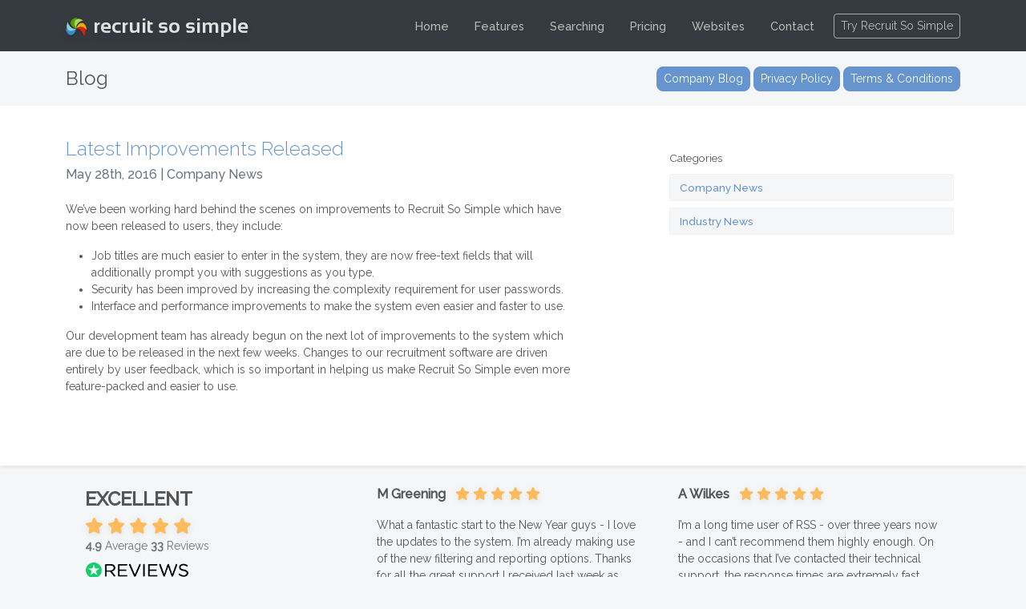

--- FILE ---
content_type: text/html; charset=UTF-8
request_url: https://recruitsosimple.com/blog/2016/05/latest-improvements-released/
body_size: 7954
content:
<!doctype html>
<html lang="en">
<head>
<!-- blog header -->
<meta charset="utf-8">
<meta name="viewport" content="width=device-width, initial-scale=1, shrink-to-fit=no">
<meta name="description" content="">
<title>Latest Improvements Released | Recruit So Simple</title>
<link rel="profile" href="http://gmpg.org/xfn/11" />
<link rel="pingback" href="https://recruitsosimple.com/blog/xmlrpc.php" />
<link href="https://fonts.googleapis.com/css?family=Raleway:300,400,500" rel="stylesheet">
<link href="https://cdn.jsdelivr.net/npm/bootstrap@5.2.1/dist/css/bootstrap.min.css" rel="stylesheet" crossorigin="anonymous">
<link rel="stylesheet" href="https://use.fontawesome.com/releases/v5.0.13/css/all.css" integrity="sha384-DNOHZ68U8hZfKXOrtjWvjxusGo9WQnrNx2sqG0tfsghAvtVlRW3tvkXWZh58N9jp" crossorigin="anonymous">
<link href='/css/style.css' rel="stylesheet">
<link rel="apple-touch-icon" sizes="180x180" href="/apple-touch-icon.png">
<link rel="icon" type="image/png" sizes="32x32" href="/favicon-32x32.png">
<link rel="icon" type="image/png" sizes="16x16" href="/favicon-16x16.png">
<link rel="manifest" href="/site.webmanifest">
<meta name="msapplication-TileColor" content="#da532c">
<meta name="theme-color" content="#ffffff">
<script src="https://kit.fontawesome.com/2079b9f083.js" crossorigin="anonymous"></script>
<style>img:is([sizes="auto" i], [sizes^="auto," i]) { contain-intrinsic-size: 3000px 1500px }</style>
<!-- The SEO Framework by Sybre Waaijer -->
<meta name="robots" content="max-snippet:-1,max-image-preview:standard,max-video-preview:-1" />
<meta name="description" content="We&#039;ve been working hard behind the scenes on improvements to Recruit So Simple which have now been released to users, they include: Our development team has&#8230;" />
<meta property="og:locale" content="en_GB" />
<meta property="og:type" content="website" />
<meta property="og:title" content="Latest Improvements Released | Recruit So Simple" />
<meta property="og:description" content="We&#039;ve been working hard behind the scenes on improvements to Recruit So Simple which have now been released to users, they include: Our development team has already begun on the next lot of&#8230;" />
<meta property="og:url" content="https://recruitsosimple.com/blog/2016/05/latest-improvements-released/" />
<meta property="og:site_name" content="Recruit So Simple" />
<meta name="twitter:card" content="summary_large_image" />
<meta name="twitter:title" content="Latest Improvements Released | Recruit So Simple" />
<meta name="twitter:description" content="We&#039;ve been working hard behind the scenes on improvements to Recruit So Simple which have now been released to users, they include: Our development team has already begun on the next lot of&#8230;" />
<link rel="canonical" href="https://recruitsosimple.com/blog/2016/05/latest-improvements-released/" />
<script type="application/ld+json">{"@context":"https://schema.org","@type":"BreadcrumbList","itemListElement":[{"@type":"ListItem","position":1,"item":{"@id":"https://recruitsosimple.com/blog/","name":"Recruit So Simple"}},{"@type":"ListItem","position":2,"item":{"@id":"https://recruitsosimple.com/blog/category/company/","name":"Company News"}},{"@type":"ListItem","position":3,"item":{"@id":"https://recruitsosimple.com/blog/2016/05/latest-improvements-released/","name":"Latest Improvements Released"}}]}</script>
<!-- / The SEO Framework by Sybre Waaijer | 5.40ms meta | 0.52ms boot -->
<link rel="alternate" type="application/rss+xml" title="Recruit So Simple &raquo; Latest Improvements Released Comments Feed" href="https://recruitsosimple.com/blog/2016/05/latest-improvements-released/feed/" />
<script type="text/javascript">
/* <![CDATA[ */
window._wpemojiSettings = {"baseUrl":"https:\/\/s.w.org\/images\/core\/emoji\/16.0.1\/72x72\/","ext":".png","svgUrl":"https:\/\/s.w.org\/images\/core\/emoji\/16.0.1\/svg\/","svgExt":".svg","source":{"concatemoji":"https:\/\/recruitsosimple.com\/blog\/wp-includes\/js\/wp-emoji-release.min.js?ver=aa9cf6dddd0556d1fd8c27750fea8be6"}};
/*! This file is auto-generated */
!function(s,n){var o,i,e;function c(e){try{var t={supportTests:e,timestamp:(new Date).valueOf()};sessionStorage.setItem(o,JSON.stringify(t))}catch(e){}}function p(e,t,n){e.clearRect(0,0,e.canvas.width,e.canvas.height),e.fillText(t,0,0);var t=new Uint32Array(e.getImageData(0,0,e.canvas.width,e.canvas.height).data),a=(e.clearRect(0,0,e.canvas.width,e.canvas.height),e.fillText(n,0,0),new Uint32Array(e.getImageData(0,0,e.canvas.width,e.canvas.height).data));return t.every(function(e,t){return e===a[t]})}function u(e,t){e.clearRect(0,0,e.canvas.width,e.canvas.height),e.fillText(t,0,0);for(var n=e.getImageData(16,16,1,1),a=0;a<n.data.length;a++)if(0!==n.data[a])return!1;return!0}function f(e,t,n,a){switch(t){case"flag":return n(e,"\ud83c\udff3\ufe0f\u200d\u26a7\ufe0f","\ud83c\udff3\ufe0f\u200b\u26a7\ufe0f")?!1:!n(e,"\ud83c\udde8\ud83c\uddf6","\ud83c\udde8\u200b\ud83c\uddf6")&&!n(e,"\ud83c\udff4\udb40\udc67\udb40\udc62\udb40\udc65\udb40\udc6e\udb40\udc67\udb40\udc7f","\ud83c\udff4\u200b\udb40\udc67\u200b\udb40\udc62\u200b\udb40\udc65\u200b\udb40\udc6e\u200b\udb40\udc67\u200b\udb40\udc7f");case"emoji":return!a(e,"\ud83e\udedf")}return!1}function g(e,t,n,a){var r="undefined"!=typeof WorkerGlobalScope&&self instanceof WorkerGlobalScope?new OffscreenCanvas(300,150):s.createElement("canvas"),o=r.getContext("2d",{willReadFrequently:!0}),i=(o.textBaseline="top",o.font="600 32px Arial",{});return e.forEach(function(e){i[e]=t(o,e,n,a)}),i}function t(e){var t=s.createElement("script");t.src=e,t.defer=!0,s.head.appendChild(t)}"undefined"!=typeof Promise&&(o="wpEmojiSettingsSupports",i=["flag","emoji"],n.supports={everything:!0,everythingExceptFlag:!0},e=new Promise(function(e){s.addEventListener("DOMContentLoaded",e,{once:!0})}),new Promise(function(t){var n=function(){try{var e=JSON.parse(sessionStorage.getItem(o));if("object"==typeof e&&"number"==typeof e.timestamp&&(new Date).valueOf()<e.timestamp+604800&&"object"==typeof e.supportTests)return e.supportTests}catch(e){}return null}();if(!n){if("undefined"!=typeof Worker&&"undefined"!=typeof OffscreenCanvas&&"undefined"!=typeof URL&&URL.createObjectURL&&"undefined"!=typeof Blob)try{var e="postMessage("+g.toString()+"("+[JSON.stringify(i),f.toString(),p.toString(),u.toString()].join(",")+"));",a=new Blob([e],{type:"text/javascript"}),r=new Worker(URL.createObjectURL(a),{name:"wpTestEmojiSupports"});return void(r.onmessage=function(e){c(n=e.data),r.terminate(),t(n)})}catch(e){}c(n=g(i,f,p,u))}t(n)}).then(function(e){for(var t in e)n.supports[t]=e[t],n.supports.everything=n.supports.everything&&n.supports[t],"flag"!==t&&(n.supports.everythingExceptFlag=n.supports.everythingExceptFlag&&n.supports[t]);n.supports.everythingExceptFlag=n.supports.everythingExceptFlag&&!n.supports.flag,n.DOMReady=!1,n.readyCallback=function(){n.DOMReady=!0}}).then(function(){return e}).then(function(){var e;n.supports.everything||(n.readyCallback(),(e=n.source||{}).concatemoji?t(e.concatemoji):e.wpemoji&&e.twemoji&&(t(e.twemoji),t(e.wpemoji)))}))}((window,document),window._wpemojiSettings);
/* ]]> */
</script>
<style id='wp-emoji-styles-inline-css' type='text/css'>
img.wp-smiley, img.emoji {
display: inline !important;
border: none !important;
box-shadow: none !important;
height: 1em !important;
width: 1em !important;
margin: 0 0.07em !important;
vertical-align: -0.1em !important;
background: none !important;
padding: 0 !important;
}
</style>
<link rel='stylesheet' id='wp-block-library-css' href='//recruitsosimple.com/blog/wp-content/cache/wpfc-minified/fct4qgn0/hfmg1.css' type='text/css' media='all' />
<style id='classic-theme-styles-inline-css' type='text/css'>
/*! This file is auto-generated */
.wp-block-button__link{color:#fff;background-color:#32373c;border-radius:9999px;box-shadow:none;text-decoration:none;padding:calc(.667em + 2px) calc(1.333em + 2px);font-size:1.125em}.wp-block-file__button{background:#32373c;color:#fff;text-decoration:none}
</style>
<style id='global-styles-inline-css' type='text/css'>
:root{--wp--preset--aspect-ratio--square: 1;--wp--preset--aspect-ratio--4-3: 4/3;--wp--preset--aspect-ratio--3-4: 3/4;--wp--preset--aspect-ratio--3-2: 3/2;--wp--preset--aspect-ratio--2-3: 2/3;--wp--preset--aspect-ratio--16-9: 16/9;--wp--preset--aspect-ratio--9-16: 9/16;--wp--preset--color--black: #000000;--wp--preset--color--cyan-bluish-gray: #abb8c3;--wp--preset--color--white: #ffffff;--wp--preset--color--pale-pink: #f78da7;--wp--preset--color--vivid-red: #cf2e2e;--wp--preset--color--luminous-vivid-orange: #ff6900;--wp--preset--color--luminous-vivid-amber: #fcb900;--wp--preset--color--light-green-cyan: #7bdcb5;--wp--preset--color--vivid-green-cyan: #00d084;--wp--preset--color--pale-cyan-blue: #8ed1fc;--wp--preset--color--vivid-cyan-blue: #0693e3;--wp--preset--color--vivid-purple: #9b51e0;--wp--preset--gradient--vivid-cyan-blue-to-vivid-purple: linear-gradient(135deg,rgba(6,147,227,1) 0%,rgb(155,81,224) 100%);--wp--preset--gradient--light-green-cyan-to-vivid-green-cyan: linear-gradient(135deg,rgb(122,220,180) 0%,rgb(0,208,130) 100%);--wp--preset--gradient--luminous-vivid-amber-to-luminous-vivid-orange: linear-gradient(135deg,rgba(252,185,0,1) 0%,rgba(255,105,0,1) 100%);--wp--preset--gradient--luminous-vivid-orange-to-vivid-red: linear-gradient(135deg,rgba(255,105,0,1) 0%,rgb(207,46,46) 100%);--wp--preset--gradient--very-light-gray-to-cyan-bluish-gray: linear-gradient(135deg,rgb(238,238,238) 0%,rgb(169,184,195) 100%);--wp--preset--gradient--cool-to-warm-spectrum: linear-gradient(135deg,rgb(74,234,220) 0%,rgb(151,120,209) 20%,rgb(207,42,186) 40%,rgb(238,44,130) 60%,rgb(251,105,98) 80%,rgb(254,248,76) 100%);--wp--preset--gradient--blush-light-purple: linear-gradient(135deg,rgb(255,206,236) 0%,rgb(152,150,240) 100%);--wp--preset--gradient--blush-bordeaux: linear-gradient(135deg,rgb(254,205,165) 0%,rgb(254,45,45) 50%,rgb(107,0,62) 100%);--wp--preset--gradient--luminous-dusk: linear-gradient(135deg,rgb(255,203,112) 0%,rgb(199,81,192) 50%,rgb(65,88,208) 100%);--wp--preset--gradient--pale-ocean: linear-gradient(135deg,rgb(255,245,203) 0%,rgb(182,227,212) 50%,rgb(51,167,181) 100%);--wp--preset--gradient--electric-grass: linear-gradient(135deg,rgb(202,248,128) 0%,rgb(113,206,126) 100%);--wp--preset--gradient--midnight: linear-gradient(135deg,rgb(2,3,129) 0%,rgb(40,116,252) 100%);--wp--preset--font-size--small: 13px;--wp--preset--font-size--medium: 20px;--wp--preset--font-size--large: 36px;--wp--preset--font-size--x-large: 42px;--wp--preset--spacing--20: 0.44rem;--wp--preset--spacing--30: 0.67rem;--wp--preset--spacing--40: 1rem;--wp--preset--spacing--50: 1.5rem;--wp--preset--spacing--60: 2.25rem;--wp--preset--spacing--70: 3.38rem;--wp--preset--spacing--80: 5.06rem;--wp--preset--shadow--natural: 6px 6px 9px rgba(0, 0, 0, 0.2);--wp--preset--shadow--deep: 12px 12px 50px rgba(0, 0, 0, 0.4);--wp--preset--shadow--sharp: 6px 6px 0px rgba(0, 0, 0, 0.2);--wp--preset--shadow--outlined: 6px 6px 0px -3px rgba(255, 255, 255, 1), 6px 6px rgba(0, 0, 0, 1);--wp--preset--shadow--crisp: 6px 6px 0px rgba(0, 0, 0, 1);}:where(.is-layout-flex){gap: 0.5em;}:where(.is-layout-grid){gap: 0.5em;}body .is-layout-flex{display: flex;}.is-layout-flex{flex-wrap: wrap;align-items: center;}.is-layout-flex > :is(*, div){margin: 0;}body .is-layout-grid{display: grid;}.is-layout-grid > :is(*, div){margin: 0;}:where(.wp-block-columns.is-layout-flex){gap: 2em;}:where(.wp-block-columns.is-layout-grid){gap: 2em;}:where(.wp-block-post-template.is-layout-flex){gap: 1.25em;}:where(.wp-block-post-template.is-layout-grid){gap: 1.25em;}.has-black-color{color: var(--wp--preset--color--black) !important;}.has-cyan-bluish-gray-color{color: var(--wp--preset--color--cyan-bluish-gray) !important;}.has-white-color{color: var(--wp--preset--color--white) !important;}.has-pale-pink-color{color: var(--wp--preset--color--pale-pink) !important;}.has-vivid-red-color{color: var(--wp--preset--color--vivid-red) !important;}.has-luminous-vivid-orange-color{color: var(--wp--preset--color--luminous-vivid-orange) !important;}.has-luminous-vivid-amber-color{color: var(--wp--preset--color--luminous-vivid-amber) !important;}.has-light-green-cyan-color{color: var(--wp--preset--color--light-green-cyan) !important;}.has-vivid-green-cyan-color{color: var(--wp--preset--color--vivid-green-cyan) !important;}.has-pale-cyan-blue-color{color: var(--wp--preset--color--pale-cyan-blue) !important;}.has-vivid-cyan-blue-color{color: var(--wp--preset--color--vivid-cyan-blue) !important;}.has-vivid-purple-color{color: var(--wp--preset--color--vivid-purple) !important;}.has-black-background-color{background-color: var(--wp--preset--color--black) !important;}.has-cyan-bluish-gray-background-color{background-color: var(--wp--preset--color--cyan-bluish-gray) !important;}.has-white-background-color{background-color: var(--wp--preset--color--white) !important;}.has-pale-pink-background-color{background-color: var(--wp--preset--color--pale-pink) !important;}.has-vivid-red-background-color{background-color: var(--wp--preset--color--vivid-red) !important;}.has-luminous-vivid-orange-background-color{background-color: var(--wp--preset--color--luminous-vivid-orange) !important;}.has-luminous-vivid-amber-background-color{background-color: var(--wp--preset--color--luminous-vivid-amber) !important;}.has-light-green-cyan-background-color{background-color: var(--wp--preset--color--light-green-cyan) !important;}.has-vivid-green-cyan-background-color{background-color: var(--wp--preset--color--vivid-green-cyan) !important;}.has-pale-cyan-blue-background-color{background-color: var(--wp--preset--color--pale-cyan-blue) !important;}.has-vivid-cyan-blue-background-color{background-color: var(--wp--preset--color--vivid-cyan-blue) !important;}.has-vivid-purple-background-color{background-color: var(--wp--preset--color--vivid-purple) !important;}.has-black-border-color{border-color: var(--wp--preset--color--black) !important;}.has-cyan-bluish-gray-border-color{border-color: var(--wp--preset--color--cyan-bluish-gray) !important;}.has-white-border-color{border-color: var(--wp--preset--color--white) !important;}.has-pale-pink-border-color{border-color: var(--wp--preset--color--pale-pink) !important;}.has-vivid-red-border-color{border-color: var(--wp--preset--color--vivid-red) !important;}.has-luminous-vivid-orange-border-color{border-color: var(--wp--preset--color--luminous-vivid-orange) !important;}.has-luminous-vivid-amber-border-color{border-color: var(--wp--preset--color--luminous-vivid-amber) !important;}.has-light-green-cyan-border-color{border-color: var(--wp--preset--color--light-green-cyan) !important;}.has-vivid-green-cyan-border-color{border-color: var(--wp--preset--color--vivid-green-cyan) !important;}.has-pale-cyan-blue-border-color{border-color: var(--wp--preset--color--pale-cyan-blue) !important;}.has-vivid-cyan-blue-border-color{border-color: var(--wp--preset--color--vivid-cyan-blue) !important;}.has-vivid-purple-border-color{border-color: var(--wp--preset--color--vivid-purple) !important;}.has-vivid-cyan-blue-to-vivid-purple-gradient-background{background: var(--wp--preset--gradient--vivid-cyan-blue-to-vivid-purple) !important;}.has-light-green-cyan-to-vivid-green-cyan-gradient-background{background: var(--wp--preset--gradient--light-green-cyan-to-vivid-green-cyan) !important;}.has-luminous-vivid-amber-to-luminous-vivid-orange-gradient-background{background: var(--wp--preset--gradient--luminous-vivid-amber-to-luminous-vivid-orange) !important;}.has-luminous-vivid-orange-to-vivid-red-gradient-background{background: var(--wp--preset--gradient--luminous-vivid-orange-to-vivid-red) !important;}.has-very-light-gray-to-cyan-bluish-gray-gradient-background{background: var(--wp--preset--gradient--very-light-gray-to-cyan-bluish-gray) !important;}.has-cool-to-warm-spectrum-gradient-background{background: var(--wp--preset--gradient--cool-to-warm-spectrum) !important;}.has-blush-light-purple-gradient-background{background: var(--wp--preset--gradient--blush-light-purple) !important;}.has-blush-bordeaux-gradient-background{background: var(--wp--preset--gradient--blush-bordeaux) !important;}.has-luminous-dusk-gradient-background{background: var(--wp--preset--gradient--luminous-dusk) !important;}.has-pale-ocean-gradient-background{background: var(--wp--preset--gradient--pale-ocean) !important;}.has-electric-grass-gradient-background{background: var(--wp--preset--gradient--electric-grass) !important;}.has-midnight-gradient-background{background: var(--wp--preset--gradient--midnight) !important;}.has-small-font-size{font-size: var(--wp--preset--font-size--small) !important;}.has-medium-font-size{font-size: var(--wp--preset--font-size--medium) !important;}.has-large-font-size{font-size: var(--wp--preset--font-size--large) !important;}.has-x-large-font-size{font-size: var(--wp--preset--font-size--x-large) !important;}
:where(.wp-block-post-template.is-layout-flex){gap: 1.25em;}:where(.wp-block-post-template.is-layout-grid){gap: 1.25em;}
:where(.wp-block-columns.is-layout-flex){gap: 2em;}:where(.wp-block-columns.is-layout-grid){gap: 2em;}
:root :where(.wp-block-pullquote){font-size: 1.5em;line-height: 1.6;}
</style>
<link rel="https://api.w.org/" href="https://recruitsosimple.com/blog/wp-json/" /><link rel="alternate" title="JSON" type="application/json" href="https://recruitsosimple.com/blog/wp-json/wp/v2/posts/560" /><link rel="EditURI" type="application/rsd+xml" title="RSD" href="https://recruitsosimple.com/blog/xmlrpc.php?rsd" />
<link rel="alternate" title="oEmbed (JSON)" type="application/json+oembed" href="https://recruitsosimple.com/blog/wp-json/oembed/1.0/embed?url=https%3A%2F%2Frecruitsosimple.com%2Fblog%2F2016%2F05%2Flatest-improvements-released%2F" />
<link rel="alternate" title="oEmbed (XML)" type="text/xml+oembed" href="https://recruitsosimple.com/blog/wp-json/oembed/1.0/embed?url=https%3A%2F%2Frecruitsosimple.com%2Fblog%2F2016%2F05%2Flatest-improvements-released%2F&#038;format=xml" />
</head>
<body>
<nav class="navbar navbar-expand-lg navbar-dark navbar-rss">
<div class="container">
<a class="navbar-brand" href="/">
<div class="rss-logo">
<svg class="rss-logo-icon" fill="none" viewBox="0 0 200 174.4"
xmlns="http://www.w3.org/2000/svg">
<path
d="M185,104.5c5.1,3.3,9.9,7,14.5,11c0.2,0.2,0.6,0,0.5-0.3c-2.6-34.4-18.5-61.3-41.1-64.8 c-23.7-3.7-47.4,19.3-58.9,54.1c-0.1,0.3,0.3,0.6,0.6,0.3C118.7,84.7,152.3,83.5,185,104.5z"
fill="#f9c221de"/>
<path
d="M26.4,61.1c-2.9-5.5-5.4-11.2-7.4-17c-0.1-0.3-0.5-0.3-0.6,0c-14,31.3-12.8,62.8,5.3,77.6 c18.9,15.5,50.4,7.7,76.7-16.7c0.3-0.2,0-0.7-0.3-0.5C74.8,112.5,45,96.3,26.4,61.1z"
fill="#afe0e8de"/>
<path
d="M16,114.4c-5.4-2.7-10.6-5.8-15.5-9.3c-0.2-0.2-0.6,0-0.5,0.3c6.1,33.9,24.7,58.8,47.6,59.8 c24,1,45.2-24.6,53-60.4c0.1-0.3-0.4-0.5-0.6-0.3C84,126.6,50.7,131.6,16,114.4z"
fill="#5692c3de"/>
<path
d="M148.4,31.6c5.5-2.5,11.2-4.6,16.9-6.2c0.3-0.1,0.3-0.4,0.1-0.6c-28.5-17.4-58.6-19-74.3-1.5 c-16.4,18.3-11.8,51.8,8.9,81.5c0.2,0.3,0.7,0.1,0.6-0.3C95.1,77.4,113.2,47.8,148.4,31.6z"
fill="#c2e986de"/>
<path
d="M98.6,15.9c3.1-5.4,6.5-10.6,10.3-15.4c0.2-0.2,0-0.6-0.3-0.5C75.7,3.3,50.4,20.4,47.4,44.3 c-3.1,24.9,19.3,49.3,52.7,60.7c0.3,0.1,0.6-0.3,0.3-0.5C80.9,85.7,79,50.6,98.6,15.9z"
fill="#6ba32ade"/>
<path
d="M169.1,156.4c2.3,5.8,4.2,11.8,5.6,17.8c0.1,0.3,0.5,0.3,0.6,0.1c17.1-29.5,19.2-61,2.7-77.7 c-17.2-17.5-49.3-13.3-78,7.9c-0.3,0.2-0.1,0.6,0.3,0.6C126.3,99.7,154.3,119.3,169.1,156.4z"
fill="#ff2f0ede"/>
</svg>
<div class="rss-logo-text tabular-nums tracking-tighter">recruit so simple</div>
</div>
</a>
<button class="navbar-toggler" type="button" data-bs-toggle="collapse" data-bs-target="#navbarSupportedContent" aria-controls="navbarSupportedContent" aria-expanded="false" aria-label="Toggle navigation">
<span class="navbar-toggler-icon"></span>
</button>
<div class="collapse navbar-collapse justify-content-end" id="navbarSupportedContent">
<ul class="navbar-nav mb-2 mb-lg-0">
<li class="nav-item me-3">
<a class="nav-link " href="/">Home</a>
</li>
<li class="nav-item me-3">
<a class="nav-link " href="/features/">Features</a>
</li>
<li class="nav-item me-3">
<a class="nav-link " href="/searching/">Searching</a>
</li>
<li class="nav-item me-3">
<a class="nav-link " href="/pricing/">Pricing</a>
</li>
<li class="nav-item me-3">
<a class="nav-link " href="/websites/">Websites</a>
</li>
<li class="nav-item me-3">
<a class="nav-link " href="/contact/">Contact</a>
</li>
</ul>
<a class="btn btn-sm rss-dark-btn text-white border" href="https://recruitsosimple.com/signup/trial/" role="button">Try Recruit So Simple</a>
</div>
</div>
</nav>
<main role="main">
<div class="container">
<!-- Header -->
<div class="row py-3 align-items-center">    
<div class="col">
<span class="fs-4">Blog</span>
</div>
<div class="col d-none d-lg-block text-end">
<a class="btn btn-sm btn-primary" href="/blog/" role="button">Company Blog</a>
<a class="btn btn-sm btn-primary" href="/legal/" role="button">Privacy Policy</a>
<a class="btn btn-sm btn-primary" href="/legal/" role="button">Terms & Conditions</a>
</div>
</div>
</div>
<div class="card shadow-sm p-4 border-0 rounded-0">	
<div class="card-body">
<div class="container">
<div class="row">
<div class="col-lg-7">
<div class="mb-5">
<h1 class="card-title fs-4 fw-light"><a href="https://recruitsosimple.com/blog/2016/05/latest-improvements-released/" rel="bookmark" title="Latest Improvements Released">Latest Improvements Released</a></h1>
<h2 class="card-title fs-6 text-muted mb-4">May 28th, 2016 | Company News </h2>
<p>We&#8217;ve been working hard behind the scenes on improvements to Recruit So Simple which have now been released to users, they include:</p>
<ul>
<li>Job titles are much easier to enter in the system, they are now free-text fields that will additionally prompt you with suggestions as you type.</li>
<li>Security has been improved by increasing the complexity requirement for user passwords.</li>
<li>Interface and performance improvements to make the system even easier and faster to use.</li>
</ul>
<p><span id="more-560"></span></p>
<p>Our development team has already begun on the next lot of improvements to the system which are due to be released in the next few weeks. Changes to our recruitment software are driven entirely by user feedback, which is so important in helping us make Recruit So Simple even more feature-packed and easier to use.</p>
</div>
</div>
<div class="col-lg-5 blog-menu">
<li class="categories">Categories<ul>	<li class="cat-item cat-item-1"><a href="https://recruitsosimple.com/blog/category/company/">Company News</a>
</li>
<li class="cat-item cat-item-4"><a href="https://recruitsosimple.com/blog/category/industry/">Industry News</a>
</li>
</ul></li>                </div>
</div>
</div>
</div>
</div>
<div class="container">
<div class="row px-4">
<div class="col-lg-4 text-center text-md-start my-4 review-summary">
<p class="mb-0 fs-4 fw-bold">EXCELLENT</p>
<div class="gold-color fs-5"><i class="fas fa-star"></i> <i class="fas fa-star"></i> <i class="fas fa-star"></i> <i class="fas fa-star"></i> <i class="fas fa-star"></i></div>
<p class="text-muted mb-2"><strong>4.9</strong> Average <strong>33</strong> Reviews</p>
<a href="https://www.reviews.co.uk/company-reviews/store/recruit-so-simple" target="_blank"><img class="img-fluid" alt="Reviews" src="/img/reviews.png"></a>
</div>
<div class="col-lg-4 text-center text-md-start my-4 pe-4">
<p class="fs-6 fw-bold">M Greening <span class="gold-color ms-2"><i class="fas fa-star"></i> <i class="fas fa-star"></i> <i class="fas fa-star"></i> <i class="fas fa-star"></i> <i class="fas fa-star"></i></span></p>
<p>What a fantastic start to the New Year guys - I love the updates to the system. I’m already making use of the new filtering and reporting options. Thanks for all the great support I received last week as well...</p>
</div>
<div class="col-lg-4 text-center text-md-start my-4 ps-4">
<p class="fs-6 fw-bold">A Wilkes <span class="gold-color ms-2"><i class="fas fa-star"></i> <i class="fas fa-star"></i> <i class="fas fa-star"></i> <i class="fas fa-star"></i> <i class="fas fa-star"></i></span></p>
<p>I’m a long time user of RSS - over three years now - and I can’t recommend them highly enough. On the occasions that I’ve contacted their technical support, the response times are extremely fast. This is of gre...</p>
</div>    </div>
</div></main>
<div class="footer py-4">
<footer class="container">
<div class="row">
<div class="col-lg-4 text-center text-lg-start">
<h1 class="fs-5 text-white">About Recruit So Simple</h1>
<p>Recruit So Simple was launched in 2011, created out of the frustration that recruitment software was just way too expensive and over complicated. Since then we've grown year on year by sticking to our mantra of keeping it simple.</p>
<p><a href="/company/">Find out more about us <i class="fa-solid fa-circle-right ms-1"></i></a></p>
<p><a href="https://www.facebook.com/recruitsosimple" title="Facebook" target="_blank"><i class="fab fa-xl fa-facebook-square"></i></a> <a href="https://twitter.com/RecruitSoSimple" title="Twitter" target="_blank"><i class="fab fa-xl fa-twitter-square ms-1"></i></a> <a href="https://www.linkedin.com/company/recruit-so-simple" title="LinkedIn" target="_blank"><i class="fab fa-xl fa-linkedin ms-1"></i></a></p>
<p><small>&copy; 2026 Recruit So Simple Ltd<br>Recruit So Simple is a registered trademark</small></p>
</div>
<div class="col-lg-8">
<div class="row mb-4">
<div class="col-lg-6 offset-lg-2 d-flex justify-content-center justify-content-lg-start">
<a class="btn btn-sm bg-grey text-white border rss-dark-btn" href="/features/" role="button">Explore Features</a>
<a class="btn btn-sm bg-grey text-white border ms-2 rss-dark-btn" href="https://recruitsosimple.com/signup/trial/" role="button">Try Recruit So Simple</a>
</div>
</div>
<div class="row justify-content-lg-end text-center text-lg-start">
<div class="col-lg-3">
<h6 class="mb-1">Recruit So Simple</h6>
<ul class="list-unstyled">
<li><a href="/features/">Features</a></li>
<li><a href="/pricing/">Pricing</a></li>
<li><a href="/websites/">Websites</a></li>
<li><a href="/blog/">Blog</a></li>
<li><a href="/company/">Company</a></li>
<li><a href="/contact/">Contact Us</a></li>
</ul>
</div>
<div class="col-lg-3">
<h6>Legal</h6>
<ul class="list-unstyled">
<li><a href="/legal/">Privacy Policy</a></li>
<li><a href="/legal/">Cookie Policy</a></li>
<li><a href="/legal/">Terms of Service</a></li>
<li><a href="/gdpr/">GDPR</a></li>
</ul>
</div>
<div class="col-lg-4">
<h6>Articles</h6>
<ul class="list-unstyled">
<li><a href="/recruitment-software/">Recruitment Software</a></li>
<li><a href="/articles/candidate-management/">Candidate Management</a></li>
<li><a href="/articles/recruitment-agency-software/">Recruitment Agency Software</a></li>
<li><a href="/articles/staffing-software/">Staffing Software</a></li>
<li><a href="/articles/applicant-tracking-system/">Applicant Tracking System</a></li>
<li><a href="/articles/">More Articles</a></li>
</ul>
</div>
</div>
</div>
</div>
</footer>
</div>
<!-- Bootstrap core JavaScript
================================================== -->
<!-- Placed at the end of the document so the pages load faster -->
<script src="https://code.jquery.com/jquery-3.3.1.min.js" crossorigin="anonymous"></script>
<!-- <script src="https://cdn.jsdelivr.net/npm/@popperjs/core@2.11.6/dist/umd/popper.min.js" crossorigin="anonymous"></script> -->
<script src="https://cdn.jsdelivr.net/npm/bootstrap@5.2.1/dist/js/bootstrap.bundle.min.js" crossorigin="anonymous"></script>
<!-- Global site tag (gtag.js) - Google Analytics -->
<script async src="https://www.googletagmanager.com/gtag/js?id=UA-28397781-1"></script>
<script>
window.dataLayer = window.dataLayer || [];
function gtag() {
dataLayer.push(arguments);
}
gtag('js', new Date());
gtag('config', 'UA-28397781-1');
</script>
<script>
jQuery.fn.preventDoubleSubmission = function() {
$(this).on('submit', function(e) {
var $form = $(this);
if ($form.data('submitted') === true) {
e.preventDefault();
} else {
$form.data('submitted', true);
}
});
return this;
};
$('#demo-form').preventDoubleSubmission();
</script>
</body>
</html><!-- WP Fastest Cache file was created in 0.111 seconds, on 8 January, 2026 @ 5:30 pm --><!-- via php -->

--- FILE ---
content_type: text/css
request_url: https://recruitsosimple.com/css/style.css
body_size: 2642
content:
/* Misc */
:root {
  --blue:rgba(102,148,207,1);
  --blue-dark:rgba(64, 119, 190,1);
  --gold: rgba(254,187,94,1);
  --green: rgba(102,207,123,1);
  --purple: rgba(231,167,255,1);
  --red: rgba(254,136,130,1);
  --cyan: rgba(79,211,218,1);
  --light-grey-bg: #F5F6F7;
  --grad: -webkit-linear-gradient(left, rgba(13,71,161,1) 0%, rgba(187,222,251,1) 100%); /* Chrome 10-25, Safari 5.1-6 */
  --grad-darker: -webkit-linear-gradient(left, rgba(13,71,161,1) 0%, rgba(102,148,207,1) 100%); /* Chrome 10-25, Safari 5.1-6 */
  /*** new grids ***/
  --grad-alt: -webkit-linear-gradient(left, rgba(22,34,42,1) 0%, rgba(58,96,115,1) 100%); /* Chrome 10-25, Safari 5.1-6 */
  --heading-alt-color: rgb(207,102,161);
}

body {background: var(--light-grey-bg); color: #555; font-size: 14px; font-family: 'Raleway', sans-serif;} /* KEEPER */
a {color: var(--blue); text-decoration: none;}
strong {font-weight: 600;}

.xmas-times {background: url("/img/christmas_header.png") no-repeat; padding-top:65px; background-position: right top;}
.new-grids-border-hl {border-bottom: 1px dashed #ccc;}

/* Global */
.blue-color {color: var(--blue);}
.gold-color {color: var(--gold);}
.green-color {color: var(--green);}
.purple-color {color: var(--purple);}
.red-color {color: var(--red);}
.cyan-color {color: var(--cyan);}
.rss-grad {background: var(--grad);}
.rss-grad-darker {background: var(--grad-darker);}
.rss-grad-alt {background: #16222a; /* Fallback color */ background: var(--grad-alt);}
.bg-light {background-color: rgba(243,248,255,1)!important;}
.blue-bg {background-color: var(--blue);}
.light-grey-bg {background-color: var(--light-grey-bg);}
.rss-text-shad {text-shadow: 3px 3px 4px rgba(0,0,0,0.16);}
.min-height-10 {min-height:11rem;}
.svg-inline--fa{filter:drop-shadow(0 .125rem .25rem rgba(0,0,0,.075))}
.rss-feature img {max-height: 300px; padding-top: 2rem;}
.heading-alt-color {color:var(--heading-alt-color);}

/* Buttons */
.btn-primary {background: var(--blue); border: 1px solid var(--blue); border-radius: 0.5rem;}
.btn-primary:hover,.btn-primary:active {background: var(--blue-dark)!important; border: 1px solid var(--blue-dark)!important;}
.rss-dark-btn {border-color: #aaa!important; color:#bbb!important;}
.rss-dark-btn:hover {background-color: rgba(68,74,88,1)!important; color: #fff!important;}
.btn-light{background-color: #eee;}
.btn:first-child:hover, :not(.btn-check) + .btn:hover {color: var(--bs-btn-hover-color); background-color: #fff;	border-color: #fff;}

/* Corner tab on Websites page feature cards */
.corner-tab {display: block; width: 50px; height: 50px; background-color: var(--gold); transform: rotate(45deg);
position: absolute; top: -30px; left: -30px;}
.corner-dot {height:40px; width:40px; border-radius:50%; position: absolute; top: -20px; left: -20px; background-color: var(--gold);}

/* Reviews */
.review-summary img {max-width:130px;}

/* Contact us */
.contact-details p {font-size: 1rem;}

/* Nav */
.navbar-rss { background: #343a40;}
.navbar-nav .nav-link {color: #bbb; font-size:0.9rem; font-weight:500;}
.navbar-nav .nav-link:hover, .navbar-nav .nav-link.active {color: #fff;}
.navbar-expand-md .navbar-nav > li > a {transition: color 0.1s linear;  -webkit-transition: color 0.1s linear;   -moz-transition: color 0.1s linear;}

/* Landing */
.landing {padding: 5rem 0; background: rgba(13,71,161,1);
background: -webkit-linear-gradient(left, rgba(13,71,161,1) 0%, rgba(187,222,251,1) 100%); /* Chrome 10-25, Safari 5.1-6 */
background: linear-gradient(to right, rgba(13,71,161,1) 0%, rgba(187,222,251,1) 100%); /* W3C, IE 10+/ Edge, Firefox 16+, Chrome 26+, Opera 12+, Safari 7+ */
}

/* Content Pages */
h1.content-h1 {font-family: 'Raleway', sans-serif; font-size:2.4rem; font-weight:400; margin-bottom:0; color: #333; letter-spacing:0.1rem;}
h2.content-h2 {font-family: 'Raleway', sans-serif; font-size:1.2rem; font-weight:400; margin-bottom:20px;}
.content-text h3 {font-family: 'Raleway', sans-serif;font-size: 1rem;font-weight: 500;color: #666; margin-bottom: 3px; margin-top:2rem;}
.content-text h4 {font-size: 0.850rem; color: #555; margin: 0; padding-bottom: 3px;}
.content-text-right {text-align:right;}
.articles h3 {margin-top:0;}

/* Company */
.info-card {margin-bottom: 20px; background: #F5F6F7; padding: 20px 0 20px 30px; border: 1px solid #F0F0F1; border-radius: 5px;}
.pdf-list {padding:0; margin-left:0px; margin-bottom:20px;}
.pdf-list .fas {color:#08C; }
.pdf-list li {list-style-type: none;font-weight: 500;margin: 0 8px 8px 0; padding: 6px 8px 6px 35px; border: 1px solid #F0F0F1;background: #F5F6F7; border-radius: 3px;}
.pdf-list .fa-li {margin-left:30px;}

/* Blog */
.blog h1 {font-family: 'Raleway', sans-serif;font-size: 1.2rem;font-weight: 500;color: #666; margin: 0; padding-bottom: 3px;}
.blog h2 {font-size: 0.850rem; color: #555; margin: 0; padding-bottom: 3px;}
h2.blog-date {font-size: 0.850rem; color: #555; margin-bottom: 15px; padding-bottom: 3px;}
.blog-menu {padding-left:100px;}
.blog-menu ul {padding:0; margin-left:0px; margin-bottom:20px; padding-top:10px;}
.blog-menu ul li {list-style-type: none;font-weight: 500;margin: 0 8px 8px 0; padding: 6px 8px 6px 12px; border: 1px solid #F0F0F1;background: #F5F6F7; border-radius: 3px;}
.blog-menu .categories {list-style-type: none; font-size: 0.850rem; color: #555; margin-top:15px;}

/* Footer */
.footer {background-color: #343a40; color:#9C9C9C;}
.footer a {color:#ccc;}
.footer a:hover {color:#fff;}

/* Christmas opning times */

.opening-times {border-bottom: 1px solid #ddd;
  padding-bottom: 5px;
  margin-bottom: 5px;
}
.opening-times p {margin: 0; padding: 0;}


/******************
RSS Logo
*******************/
@font-face {
    font-family: 'Sansation';
    font-style:  normal;
    font-weight: 600;
    font-display: swap;
    src: url("/fonts/sansation.woff"), url("/fonts/sansation.woff2"), url("/fonts/sansation.ttf") format('truetype');
  }
  
  .rss-logo {
    -webkit-font-smoothing: antialiased;
    -moz-osx-font-smoothing: grayscale;
    display: flex;
    -webkit-user-select: none;
       -moz-user-select: none;
        -ms-user-select: none;
            user-select: none;
    filter: drop-shadow(0 4px 3px rgb(0 0 0 / 0.07)) drop-shadow(0 2px 2px rgb(0 0 0 / 0.06));
  }
  
  .rss-logo-icon {
    background: transparent; width: 1.6rem;
    margin: 0 0.5rem -0.2rem 0;
    stroke-linejoin: bevel;
    align-self: center;
    filter: saturate(1.5);
  }
  
  .rss-logo-text {
    font-family: 'Sansation', serif;
    font-size: 1.6rem;
    color: rgb(255, 255, 255, .85);
    white-space: nowrap;
    font-weight: 600;
    align-self: center;
  }
  /******************
   *** ANIMATIONS ***
   ******************/


  /* Home page features */
  .transition-from-left, .transition-from-right {
    opacity: 0;
    transition: all 300ms 100ms;
  }
  .transition-from-left {
    transform: translateX(-20%);
  }
  .transition-from-right {
    transform: translateX(20%);
  }

  .animation-show {
    opacity: 1;
    transform: translateX(0);
  }

  /* Home page buttons */

  .animate-from-below {
  opacity: 0;
  animation: transitionIn 300ms 300ms ease-in-out forwards;
}

.animate-from-below:nth-child(2) {
	animation-delay: 400ms;
}

@keyframes transitionIn {
  0% {
    opacity: 0;
    transform: translateY(10%);
  }
  33% {
    filter: blur(0);
  }
  100% {
    opacity: 1;
    transform: translateY(0);
  }
} 

/* home page text */
.animate-intro-text {
  opacity: 0;
  animation: introText 400ms 250ms cubic-bezier(.01,.95,.99,.99) forwards;
}

@keyframes introText {
  0% {
    opacity: 0;
    transform: translateX(-10%);
  }
  100% {
    opacity: 1;
    transform: translateY(0);
  }
}

/* Trial success text */
.animate-welcome-text {
  opacity: 0;
  animation: welcomeText 800ms 300ms cubic-bezier(0.7, 0, 0.5, 1) forwards;
}

@keyframes welcomeText {
  0% {
    opacity: 0;
    transform: translateX(-30%);
  }
  100% {
    opacity: 1;
    transform: translateY(0);
  }
}

/*********************** 
PREFERS REDUCED MOTION 
************************/

@media (prefers-reduced-motion) {
    /* Home page features */
    .transition-from-left, .transition-from-right {
      opacity: 1;
    }
    .transition-from-left {
      transform: translateX(0);
    }
    .transition-from-right {
      transform: translateX(0);
    }
    .animation-show {
      opacity: 1;
    }
  
    /* Home page buttons */
    .animate-from-below {
    opacity: 0;
  }
  
  @keyframes transitionIn {
    0% {
      opacity: 0;
    }
    100% {
      opacity: 1;
    }
  } 
  
  /* home page text */
  .animate-intro-text {
    opacity: 0;
  }
  
  @keyframes introText {
    from {
      opacity: 0;
    }
    to {
      opacity: 1;
    }
  }
  }

  /*  New Grids */
  .hero-section {
    color: #fff;
  }
  .content {
    background: rgba(0, 0, 0, 0.5); /* Adds a semi-transparent overlay behind text */
    padding: 20px;
    border-radius: 10px;
  }